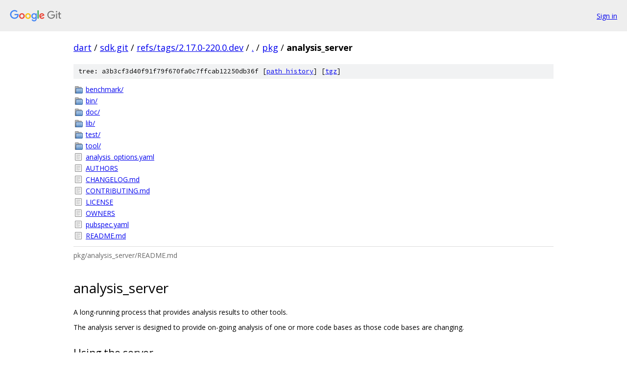

--- FILE ---
content_type: text/html; charset=utf-8
request_url: https://dart.googlesource.com/sdk.git/+/refs/tags/2.17.0-220.0.dev/pkg/analysis_server/
body_size: 1473
content:
<!DOCTYPE html><html lang="en"><head><meta charset="utf-8"><meta name="viewport" content="width=device-width, initial-scale=1"><title>pkg/analysis_server - sdk.git - Git at Google</title><link rel="stylesheet" type="text/css" href="/+static/base.css"><link rel="stylesheet" type="text/css" href="/+static/doc.css"><link rel="stylesheet" type="text/css" href="/+static/prettify/prettify.css"><!-- default customHeadTagPart --></head><body class="Site"><header class="Site-header"><div class="Header"><a class="Header-image" href="/"><img src="//www.gstatic.com/images/branding/lockups/2x/lockup_git_color_108x24dp.png" width="108" height="24" alt="Google Git"></a><div class="Header-menu"> <a class="Header-menuItem" href="https://accounts.google.com/AccountChooser?faa=1&amp;continue=https://dart.googlesource.com/login/sdk.git/%2B/refs/tags/2.17.0-220.0.dev/pkg/analysis_server">Sign in</a> </div></div></header><div class="Site-content"><div class="Container "><div class="Breadcrumbs"><a class="Breadcrumbs-crumb" href="/?format=HTML">dart</a> / <a class="Breadcrumbs-crumb" href="/sdk.git/">sdk.git</a> / <a class="Breadcrumbs-crumb" href="/sdk.git/+/refs/tags/2.17.0-220.0.dev">refs/tags/2.17.0-220.0.dev</a> / <a class="Breadcrumbs-crumb" href="/sdk.git/+/refs/tags/2.17.0-220.0.dev/">.</a> / <a class="Breadcrumbs-crumb" href="/sdk.git/+/refs/tags/2.17.0-220.0.dev/pkg">pkg</a> / <span class="Breadcrumbs-crumb">analysis_server</span></div><div class="TreeDetail"><div class="u-sha1 u-monospace TreeDetail-sha1">tree: a3b3cf3d40f91f79f670fa0c7ffcab12250db36f [<a href="/sdk.git/+log/refs/tags/2.17.0-220.0.dev/pkg/analysis_server">path history</a>] <span>[<a href="/sdk.git/+archive/refs/tags/2.17.0-220.0.dev/pkg/analysis_server.tar.gz">tgz</a>]</span></div><ol class="FileList"><li class="FileList-item FileList-item--gitTree" title="Tree - benchmark/"><a class="FileList-itemLink" href="/sdk.git/+/refs/tags/2.17.0-220.0.dev/pkg/analysis_server/benchmark/">benchmark/</a></li><li class="FileList-item FileList-item--gitTree" title="Tree - bin/"><a class="FileList-itemLink" href="/sdk.git/+/refs/tags/2.17.0-220.0.dev/pkg/analysis_server/bin/">bin/</a></li><li class="FileList-item FileList-item--gitTree" title="Tree - doc/"><a class="FileList-itemLink" href="/sdk.git/+/refs/tags/2.17.0-220.0.dev/pkg/analysis_server/doc/">doc/</a></li><li class="FileList-item FileList-item--gitTree" title="Tree - lib/"><a class="FileList-itemLink" href="/sdk.git/+/refs/tags/2.17.0-220.0.dev/pkg/analysis_server/lib/">lib/</a></li><li class="FileList-item FileList-item--gitTree" title="Tree - test/"><a class="FileList-itemLink" href="/sdk.git/+/refs/tags/2.17.0-220.0.dev/pkg/analysis_server/test/">test/</a></li><li class="FileList-item FileList-item--gitTree" title="Tree - tool/"><a class="FileList-itemLink" href="/sdk.git/+/refs/tags/2.17.0-220.0.dev/pkg/analysis_server/tool/">tool/</a></li><li class="FileList-item FileList-item--regularFile" title="Regular file - analysis_options.yaml"><a class="FileList-itemLink" href="/sdk.git/+/refs/tags/2.17.0-220.0.dev/pkg/analysis_server/analysis_options.yaml">analysis_options.yaml</a></li><li class="FileList-item FileList-item--regularFile" title="Regular file - AUTHORS"><a class="FileList-itemLink" href="/sdk.git/+/refs/tags/2.17.0-220.0.dev/pkg/analysis_server/AUTHORS">AUTHORS</a></li><li class="FileList-item FileList-item--regularFile" title="Regular file - CHANGELOG.md"><a class="FileList-itemLink" href="/sdk.git/+/refs/tags/2.17.0-220.0.dev/pkg/analysis_server/CHANGELOG.md">CHANGELOG.md</a></li><li class="FileList-item FileList-item--regularFile" title="Regular file - CONTRIBUTING.md"><a class="FileList-itemLink" href="/sdk.git/+/refs/tags/2.17.0-220.0.dev/pkg/analysis_server/CONTRIBUTING.md">CONTRIBUTING.md</a></li><li class="FileList-item FileList-item--regularFile" title="Regular file - LICENSE"><a class="FileList-itemLink" href="/sdk.git/+/refs/tags/2.17.0-220.0.dev/pkg/analysis_server/LICENSE">LICENSE</a></li><li class="FileList-item FileList-item--regularFile" title="Regular file - OWNERS"><a class="FileList-itemLink" href="/sdk.git/+/refs/tags/2.17.0-220.0.dev/pkg/analysis_server/OWNERS">OWNERS</a></li><li class="FileList-item FileList-item--regularFile" title="Regular file - pubspec.yaml"><a class="FileList-itemLink" href="/sdk.git/+/refs/tags/2.17.0-220.0.dev/pkg/analysis_server/pubspec.yaml">pubspec.yaml</a></li><li class="FileList-item FileList-item--regularFile" title="Regular file - README.md"><a class="FileList-itemLink" href="/sdk.git/+/refs/tags/2.17.0-220.0.dev/pkg/analysis_server/README.md">README.md</a></li></ol><div class="InlineReadme"><div class="InlineReadme-path">pkg/analysis_server/README.md</div><div class="doc"><h1><a class="h" name="analysis_server" href="#analysis_server"><span></span></a>analysis_server</h1><p>A long-running process that provides analysis results to other tools.</p><p>The analysis server is designed to provide on-going analysis of one or more code bases as those code bases are changing.</p><h2><a class="h" name="Using-the-server" href="#Using-the-server"><span></span></a><a class="h" name="using-the-server" href="#using-the-server"><span></span></a>Using the server</h2><p>The analysis server is not intended to be used stand-alone, and therefore does not have a human-friendly user interface.</p><p>Clients (typically tools, such as an editor) are expected to run the analysis server in a separate process and communicate with it using a JSON protocol. The original protocol is specified in the file <a href="https://htmlpreview.github.io/?https://github.com/dart-lang/sdk/blob/main/pkg/analysis_server/doc/api.html"><code class="code">analysis_server/doc/api.html</code></a> and <a href="https://microsoft.github.io/language-server-protocol/">Language Server Protocol</a> support is documented in <a href="tool/lsp_spec/README.md"><code class="code">tool/lsp_spec/README.md</code></a>.</p><h2><a class="h" name="Features-and-bugs" href="#Features-and-bugs"><span></span></a><a class="h" name="features-and-bugs" href="#features-and-bugs"><span></span></a>Features and bugs</h2><p>Please file feature requests and bugs at the <a href="https://github.com/dart-lang/sdk/issues">issue tracker</a>.</p></div></div></div></div> <!-- Container --></div> <!-- Site-content --><footer class="Site-footer"><div class="Footer"><span class="Footer-poweredBy">Powered by <a href="https://gerrit.googlesource.com/gitiles/">Gitiles</a>| <a href="https://policies.google.com/privacy">Privacy</a>| <a href="https://policies.google.com/terms">Terms</a></span><span class="Footer-formats"><a class="u-monospace Footer-formatsItem" href="?format=TEXT">txt</a> <a class="u-monospace Footer-formatsItem" href="?format=JSON">json</a></span></div></footer></body></html>